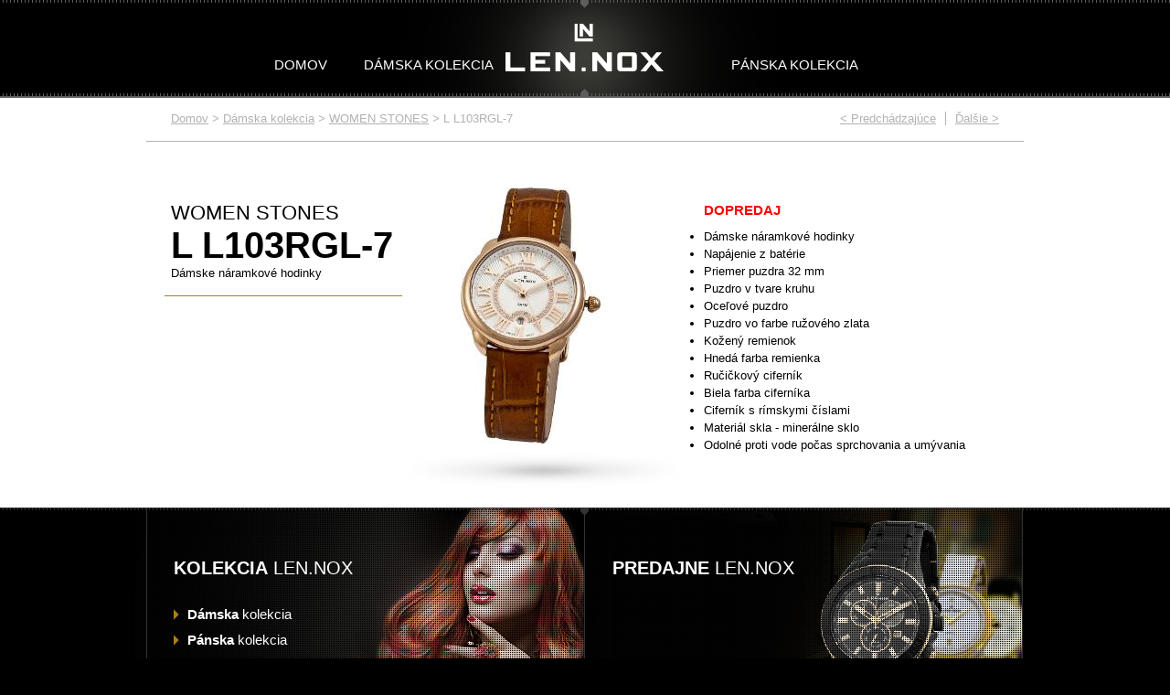

--- FILE ---
content_type: text/html; charset=utf-8
request_url: https://www.lennox-watch.sk/damska-kolekce/women-stones/l-l103rgl-7
body_size: 5217
content:
<!DOCTYPE>
<html xmlns="http://www.w3.org/1999/xhtml" >
<head id="head"><title>
	L L103RGL-7  | LEN.NOX
</title><meta http-equiv="content-type" content="text/html; charset=UTF-8" /> 
<meta http-equiv="pragma" content="no-cache" /> 
<meta http-equiv="content-style-type" content="text/css" /> 
<meta http-equiv="content-script-type" content="text/javascript" /> 
<link href="/CMSPages/GetResource.ashx?stylesheetname=Lennox" type="text/css" rel="stylesheet"/> 
<meta name="author" content="DPS Technology s.r.o., info@dps.cz, www.dps.cz" />
<meta name="robots" content="all, follow" />
<script type="text/javascript" src="http://www.google.com/jsapi"></script>
<script type="text/javascript">
  google.load("jquery", "1");
  google.load("jqueryui", "1");
</script>
<meta name="facebook-domain-verification" content="b68jysshksosxdewklvn2swtuc36n3" />
<!-- Google Tag Manager -->
<script>(function(w,d,s,l,i){w[l]=w[l]||[];w[l].push({'gtm.start':
new Date().getTime(),event:'gtm.js'});var f=d.getElementsByTagName(s)[0],
j=d.createElement(s),dl=l!='dataLayer'?'&l='+l:'';j.async=true;j.src=
'https://www.googletagmanager.com/gtm.js?id='+i+dl;f.parentNode.insertBefore(j,f);
})(window,document,'script','dataLayer','GTM-PW7CKXJ');</script>
<!-- End Google Tag Manager --> 
</head>
<body class="LTR Safari Chrome Safari131 Chrome131 SKSK ContentBody"  ><!-- Google Tag Manager (noscript) --> <noscript><iframe src=https://www.googletagmanager.com/ns.html?id=GTM-PW7CKXJ height="0" width="0" style="display:none;visibility:hidden"></iframe></noscript> <!-- End Google Tag Manager (noscript) -->
    <form method="post" action="/damska-kolekce/women-stones/l-l103rgl-7.aspx" id="form">
<div class="aspNetHidden">
<input type="hidden" name="manScript_HiddenField" id="manScript_HiddenField" value="" />
<input type="hidden" name="__EVENTTARGET" id="__EVENTTARGET" value="" />
<input type="hidden" name="__EVENTARGUMENT" id="__EVENTARGUMENT" value="" />
<input type="hidden" name="__VIEWSTATE" id="__VIEWSTATE" value="/[base64]" />
</div>

<script type="text/javascript">
//<![CDATA[
var theForm = document.forms['form'];
if (!theForm) {
    theForm = document.form;
}
function __doPostBack(eventTarget, eventArgument) {
    if (!theForm.onsubmit || (theForm.onsubmit() != false)) {
        theForm.__EVENTTARGET.value = eventTarget;
        theForm.__EVENTARGUMENT.value = eventArgument;
        theForm.submit();
    }
}
//]]>
</script>


<script src="/WebResource.axd?d=eyZV36qT0mLnznitiZxltglmmAGcumKZK1jGUUe2gvQ2mPnCStjFNLkZREvarv4aIoi0ykr2px9zNRVLuVmG29Sy8nwgFuF4codPxGNgDBk1&amp;t=638901613900000000" type="text/javascript"></script>

<input type="hidden" name="lng" id="lng" value="sk-SK" />
<script type="text/javascript">
	//<![CDATA[

function PM_Postback(param) { if (window.top.HideScreenLockWarningAndSync) { window.top.HideScreenLockWarningAndSync(1080); }__doPostBack('m',param); }
function PM_Callback(param, callback, ctx) { if (window.top.HideScreenLockWarningAndSync) { window.top.HideScreenLockWarningAndSync(1080); }WebForm_DoCallback('m',param,callback,ctx,null,true); }
//]]>
</script>
<script src="/ScriptResource.axd?d=QC_8oKC38pU4dGTCysiCnomBLbWcXOrFjBNLxFWyyRzpQatRTVjYkh_dCocs-iogBjn605IK5h9ABLxym0pf1B0fZ_a_X4goQj3xtZhzDAKIzd4sSWYx681sfR-137EJ0&amp;t=3a1336b1" type="text/javascript"></script>
<script src="/ScriptResource.axd?d=wbdgtaOGo5-4pCF2znGoiEzn9twZAl-300mJolYQEaJOck87vPmSCwJpfEsg3Qai4C5Il9yXr_3X-JF-ggGqtrGBJ8TucnlI404_37Yq5YhxfJ_5F2eOlz2bHyvCaS6H2U10KCbaoAOoCfxG_NgOVQ2&amp;t=3a1336b1" type="text/javascript"></script>
<div class="aspNetHidden">

	<input type="hidden" name="__VIEWSTATEGENERATOR" id="__VIEWSTATEGENERATOR" value="A5343185" />
</div>
    <script type="text/javascript">
//<![CDATA[
Sys.WebForms.PageRequestManager._initialize('manScript', 'form', ['tctxM',''], [], [], 90, '');
//]]>
</script>
<div id="CMSHeaderDiv">
	<!-- -->
</div>
    <div id="ctxM">

</div>
    
<div class="header">
    <div class="page">
        <ul class="topmenu">

<li id="menu_0">
    <a href="/home">Domov</a>
    
</li>    
<li id="menu_1">
    <a href="/damska-kolekcia">D&#225;mska kolekcia</a>
<div class="submenu_top"><div class="submenu_in"><div class="submenu_left"><big>DÁMSKA<br /><span>KOLEKCIA</span></big><a href="/damska-kolekcia">Celá kolekcia</a></div><ul>
<li class=""><a href="/damska-kolekce/woman-stones">WOMAN STONES</a></li>
<li class=""><a href="/damska-kolekce/woman-titan">WOMAN TITAN</a></li>
<li class="women_ceramic"><a href="/damska-kolekcia/women-ceramic">WOMEN CERAMIC</a></li>
<li class="women_classic"><a href="/damska-kolekcia/women-classic">WOMEN CLASSIC</a></li>
<li class="women_stones"><a href="/damska-kolekcia/women-stones">WOMEN STONES</a></li>
<li class="women_summer"><a href="/damska-kolekcia/women-summer">WOMEN SUMMER</a></li>

</ul><br class='cleaner' /></div></div>    
</li>    
<li id="menu_2">
    <a href="/panska-kolekcia">P&#225;nska kolekcia</a>
<div class="submenu_top"><div class="submenu_in"><div class="submenu_left"><big>PÁNSKA<br /><span>KOLEKCIA</span></big><a href="/panska-kolekcia">Celá kolekcia</a></div><ul>
<li class=""><a href="/panska-kolekce/man-titan">MAN TITAN</a></li>
<li class="man_classic"><a href="/panska-kolekcia/man-classic">MAN CLASSIC</a></li>
<li class="man_chrono"><a href="/panska-kolekcia/man-chrono">MAN CHRONO</a></li>

</ul><br class='cleaner' /></div></div>    
</li>    
</ul>
    </div>
</div>
<div class="obal">
    <div class="main">
        
  
<div class="page">
    
    <div class="top_detail"><div class="breadcrumbs_detail"><a href="/">Domov</a> &gt; <a href="/damska-kolekcia" class="CMSBreadCrumbsLink">D&#225;mska kolekcia</a> &gt; <a href="/damska-kolekcia/women-stones" class="women_stones">WOMEN STONES</a> &gt; <span  class="CMSBreadCrumbsCurrentItem">L L103RGL-7 </span>
</div>
<a href="/damska-kolekce/women-stones/l-l103s-7" class="dalsi">Ďalšie &gt;</a>


<a href="/damska-kolekce/women-stones/l-l103gl-7" class="predchozi">&lt; Predchádzajúce</a>
	<br class="cleaner" />
</div>
    

<div class="detail_left">
  <div class="detail_left_in">
    <h1><span>WOMEN STONES</span><br />L L103RGL-7 </h1>
    Dámske náramkové hodinky

  </div>
  
</div>  
<div class="detail_img">
  <img src="//data.fast.eu/pics/15/15042414/15042414-lim.jpg" alt="L L103RGL-7 " />  
</div>  
<div class="detail_popis">
  
  <div class="vyprodej">DOPREDAJ</div>
  <ul>
    <li>Dámske náramkové hodinky
</li>
    <li>Napájenie z batérie

</li>
    <li>Priemer puzdra  32 mm</li>
    <li>Puzdro v tvare kruhu
</li>
    <li>Oceľové puzdro
</li>
    
    
    <li>Puzdro vo farbe ružového zlata</li>
    <li>Kožený remienok
</li>
    <li>Hnedá farba remienka</li>
    <li>Ručičkový ciferník
</li>
    <li>Biela farba ciferníka
</li>
    <li>Ciferník s rímskymi číslami
</li>
    <li>Materiál skla - minerálne sklo
</li>
    <li>Odolné proti vode počas sprchovania a umývania
</li>
    
    
    
    
    
    
    
    
    
    
    
    
    
    
    
    
    
    
    
    
    
    
  </ul>    
</div>  
<br class="cleaner" />




</div>  
    </div>
    <div class="footer">
        <div class="footer_in">
            <div class="footer_left">
                <h3><strong>KOLEKCIA</strong> LEN.NOX



</h3><ul>
	<li>
		<a href="/damska-kolekcia"><strong>Dámska</strong> kolekcia</a></li>
	<li>
		<a href="/panska-kolekcia"><strong>Pánska</strong> kolekcia</a></li>
</ul>





            </div>  
            <div class="footer_right">
                <h3><strong>PREDAJNE</strong> LEN.NOX



</h3>




            </div><br class="cleaner" />
        </div>  
    </div>  
    <div id="kontakt">
      <div class="kontakt_in">
        <div class="kontakt_sloupek">
	<h3>
		KONTAKTY</h3>
	<p>
		<br />
		V prípade záujmu o spoluprácu nás<br />
		môžete kontaktovať ktorýkoľvek<br />
		pracovný deň: Po-Pá od 8.30 do 17.00<br />
		na uvedených telefónnych číslach.</p>
</div>
<div class="kontakt_sloupek">
	<h3>
		FAST ČR, a. s.</h3>
	<p>
		Česká republika<br />
		Černokostelecká 1621<br />
		Říčany u Prahy 251 01<br />
		tel.: +420/323 204 000<br />
		fax: +420/323 204 110<br />
		servis: +420/323 204 120<br />
		e-mail: <a href="mailto:info@lennox-watch.cz">info@lennox-watch.cz</a></p>
</div>
<div class="kontakt_sloupek">
	<h3>
		FAST PLUS, spol. s r.o.</h3>
	<p>
		Slovenská republika<br />
		Na Pántoch&nbsp;18<br />
		Bratislava 831 06<br />
		IČO: 35712783<br />
		DIČ: 2020227616<br />
		IČ DPH: SK2020227616</p>
	Obchodný register Okresného súdu Bratislava I, Oddiel Sro, Vložka číslo: 14206/B<br />
	tel.: +421/02 49105841-2<br />
	servis: +421/02&nbsp;49105854<br />
	email:&nbsp;<a href="mailto:info@lennox-watch.sk">info@lennox-watch.sk</a><br />
	email: <a href="mailto:servis@lennox-watch.sk">servis@lennox-watch.sk</a>
	<p>
		&nbsp;</p>
</div>
<br />




<br class="cleaner" />
<a href="#" class="close" onclick="jQuery('#kontakt').slideUp(); return false;"></a>

      </div>
    </div>  
</div>
<div class="footer_menu">
    <div class="footer_menu_in">
        
	<ul id="menuElem">
		<li><a href="/home" >Domov</a></li>
		<li class="HighLighted"><a href="/damska-kolekcia" >D&#225;mska kolekcia</a></li>
		<li><a href="/panska-kolekcia" >P&#225;nska kolekcia</a></li>
		<li><a href="/register" >Register</a></li>
		<li class="kontakt_button" style=""><a href="/kontakty" onclick="jQuery('#kontakt').slideDown(); return false;"  style="" >Kontakty</a></li>
	</ul>

<br class="cleaner" />
    </div>  
</div>  

    
    

<script type="text/javascript">
//<![CDATA[
(function() {var fn = function() {$get("manScript_HiddenField").value = '';Sys.Application.remove_init(fn);};Sys.Application.add_init(fn);})();//]]>
</script>

<script type="text/javascript">
	//<![CDATA[
if (typeof(Sys.Browser.WebKit) == 'undefined') {
    Sys.Browser.WebKit = {};
}
if (navigator.userAgent.indexOf('WebKit/') > -1) {
    Sys.Browser.agent = Sys.Browser.WebKit;
    Sys.Browser.version = parseFloat(navigator.userAgent.match(/WebKit\/(\d+(\.\d+)?)/)[1]);
    Sys.Browser.name = 'WebKit';
}
//]]>
</script>
<script type="text/javascript">
//<![CDATA[

var callBackFrameUrl='/WebResource.axd?d=_zPtR9Du2TOjpfhVMwlwIeqCa9UYw2tzLmRNMi-SrKZC89fB1c4BkzqWLILncdUnzkXPuXmLHqTV3mJhMnA0MJV9Rj69MHFBq7IxgFEB6wI1&t=638901613900000000';
WebForm_InitCallback();//]]>
</script>
</form>
</body>
</html>


--- FILE ---
content_type: text/css
request_url: https://www.lennox-watch.sk/CMSPages/GetResource.ashx?stylesheetname=Lennox
body_size: 2001
content:
@import url(http://fonts.googleapis.com/css?family=Exo+2:400,300,300italic,700,800);*{margin:0;padding:0}body{font-family:'Exo 2',sans-serif;font-size:small;color:#000;background:#000}img,fieldset{border:none}h2{font-size:22px;margin-left:30px}.invisible,hr{display:none}.cleaner{font-size:0;line-height:0;height:0;clear:both}.obal{position:relative}.header{width:100%;height:43px;background:url('https://lennox-watch.sk/App_Themes/Lennox/header_background.png') no-repeat center top;padding-top:62px;position:relative}.header ul.topmenu{margin-left:120px}.header ul.topmenu li{float:left;padding:0 20px 25px 20px;font-size:15px;list-style:none}#menu_1{margin-right:220px}.header li a{color:#fff;text-decoration:none;text-transform:uppercase}.main{width:100%;background:#fff}.footer{height:246px;background:url('https://lennox-watch.sk/App_Themes/Lennox/footer_background.jpg') no-repeat center top;font-size:15px;color:#fff}.footer_in{width:960px;margin:0 auto}.footer li{list-style:none;background:url('https://lennox-watch.sk/App_Themes/Lennox/sipka.png') no-repeat left center;height:28px;line-height:28px;padding-left:15px}.footer a{color:#fff;text-decoration:none}.footer_left,.footer_right{width:220px;float:left;padding:55px 230px 0 30px}.footer h3{font-weight:normal;font-size:20px;margin-bottom:25px}.footer p{font-size:13px;padding-bottom:10px}.footer_left{}.footer_menu{height:100px;background:url('https://lennox-watch.sk/App_Themes/Lennox/footer_border_bottom.png') repeat-x center top;text-transform:uppercase;font-size:15px}.footer_menu_in{width:960px;margin:0 auto;padding-top:25px}.footer_menu ul{margin-left:120px}.footer_menu li{float:left;padding:0 20px;list-style:none}.footer_menu a{color:#fff;text-decoration:none}.footer a:hover,.footer_menu a:hover,.footer_menu li.HighLighted a,.menu_hp a:hover,.header li a:hover{color:#b27e16}.page{width:960px;margin:0 auto}.zbozi{width:240px;float:left;text-align:center;height:310px;padding-top:30px;text-decoration:none;color:#000}.zbozi img{margin:0 auto;transition:margin-top 300ms}.zbozi:hover img{margin-top:-15px}.zbozi span{display:block;width:240px;height:240px;background:url('https://lennox-watch.sk/App_Themes/Lennox/item_shadow.png') no-repeat center bottom}.zbozi strong{font-weight:normal;width:201px;margin:0 auto;border-top:1px solid #b37e16;padding-top:13px;display:block}.zbozi:hover strong{color:#b27e16;background:url('https://lennox-watch.sk/App_Themes/Lennox/item_hover.png') repeat-x left top}.zbozi strong em{color:#555}.zbozi:hover strong em{color:#b27e16}.top_catalogue{width:900px;margin:0 auto;padding:30px 0}.top_catalogue h1,.top_catalogue h2{text-transform:uppercase;font-size:22px;margin:8px 0 0 0}.breadcrumbs a,.breadcrumbs,.breadcrumbs_detail,.top_detail a{color:#b2b2b2;font-size:13px}.breadcrumbs_detail{float:left;width:500px}.submenu{background:url('https://lennox-watch.sk/App_Themes/Lennox/catalogue_woman_background.jpg') no-repeat center top;height:157px}.submenu.panske{background:url('https://lennox-watch.sk/App_Themes/Lennox/catalogue_man_background.jpg') no-repeat center top}.submenu_in{width:900px;margin:0 auto}.submenu_left{width:150px;float:left}.submenu_left big{font-size:22px;color:#fff;padding:40px 0 0 0;height:70px;display:block;font-weight:bold}.submenu_left big span{font-weight:normal}.submenu a{color:#fff;text-decoration:none}.submenu li,.submenu_top li{width:125px;float:left;list-style:none;color:#fff}.submenu li a,.submenu_top li a{display:block;padding-top:110px;width:125px;text-align:center;transition:background-position 300ms;background-position:center 15px;background-repeat:no-repeat}.submenu li a:hover,.submenu .selected a,.submenu_top li a:hover{background-position:center 10px}.submenu a:hover,.submenu li.HighLighted a,.submenu .selected a,.kontakt_in a,.rejstrik a:hover{color:#b27e16}.women_ceramic a{background-image:url('https://lennox-watch.sk/App_Themes/Lennox/menu_woman_ceramic.png')}.women_classic a{background-image:url('https://lennox-watch.sk/App_Themes/Lennox/menu_woman_classic.png')}.women_stones a{background-image:url('https://lennox-watch.sk/App_Themes/Lennox/menu_woman_stones.png')}.women_summer a{background-image:url('https://lennox-watch.sk/App_Themes/Lennox/menu_woman_summer.png')}.man_chrono a{background-image:url('https://lennox-watch.sk/App_Themes/Lennox/menu_man_chrono.png')}.man_classic a{background-image:url('https://lennox-watch.sk/App_Themes/Lennox/menu_man_classic.png')}.detail_left{width:260px;float:left;padding-left:20px}.detail_left_in{padding:15px 0 17px 7px;border-bottom:1px solid #b27e16}.detail_left h1{font-size:40px}.detail_left h1 span{font-size:22px;font-weight:normal}.cena{padding:35px 0 35px 7px}.cena strong{font-size:20px}.detail_img{width:330px;float:left;background:url('https://lennox-watch.sk/App_Themes/Lennox/detail_shadow.png') no-repeat left bottom;padding-bottom:50px;margin-bottom:20px}.detail_img img{margin:0 auto}.detail_popis{width:330px;float:left;padding-top:15px;line-height:150%}.dalsi_modely{border-top:1px solid #b2b2b2;padding-top:32px}.dalsi_modely h2{text-transform:uppercase;margin-left:27px}.rejstrik{padding:10px 0 50px 35px}.rejstrik div{float:left;width:150px;line-height:150%}.rejstrik a{color:#000}#kontakt{background:#eaebdb url('https://lennox-watch.sk/App_Themes/Lennox/bg_kontakt.png') no-repeat center top;bottom:0;position:absolute;width:100%;display:none;height:290px}.kontakt_in{width:841px;margin:0 auto;border-left:1px solid #babbad;border-right:1px solid #babbad;padding:55px 0 0 115px;height:191px;position:relative}.kontakt_sloupek{float:left;width:280px}.kontakt_in h3{font-size:22px}.close{display:block;width:25px;height:25px;background:url('https://lennox-watch.sk/App_Themes/Lennox/close.png') no-repeat left top;position:absolute;right:14px;top:14px}.prodejci{background:url('https://lennox-watch.sk/App_Themes/Lennox/prodejny_background.jpg') no-repeat center top;padding-bottom:40px}.prodejci_in{width:920px;margin:0 auto;padding-top:20px}.google_app{height:515px;width:916px;border:2px solid #b2b2b2;margin-bottom:75px}.seller_searchform{width:296px;margin:20px auto 15px auto}.seller_searchform label,.seller_searchform input{float:left}.seller_search{border:1px solid #b2b2b2;border-right:none;width:240px;height:39px;line-height:39px;padding-left:5px}.seller_filter{float:right;font-size:12px;margin-top:5px}.seller_filter *{vertical-align:middle}.seller_filter label{padding-right:20px}.seller_filter img{display:inline}.seller_filter span{color:#000}.seller_filter b{color:#e00}.prodejci_vypis{float:left;width:490px}.prodejci_vypis#tab1,.prodejci_vypis#tab2{width:400px}.prodejci_vypis h2{padding:0 0 15px 0;margin:0}.prodejci_vypis a{color:#000}.seller_list_ul li{list-style:none}.seller_list_ul div.seller_type1{background:url('https://lennox-watch.sk/App_Themes/Lennox/ico_seller_lennox.png') no-repeat left 15px}.seller_list_ul div{display:block;width:330px;padding:15px 0 15px 60px;text-decoration:none;border-bottom:1px solid #b27e16}.seller_list_ul div b{color:#b27e16;display:block;font-size:16px;padding-bottom:3px}.seller_list_control{padding-top:20px;width:390px}.seller_list_control a{float:left;font-weight:bold}.seller_list_control a.next{float:right}.regions{list-style:none;line-height:150%;margin-left:15px}.regions a{color:#000;text-decoration:none}.prodejci_vypis a:hover{color:#b27e16}.backlinks{padding-bottom:10px}.btn_vyhledat{background:#df0426;color:#fff;border:none;padding:7px 30px}.tabulka-hledani{margin:0 0 20px 30px}.tabulka-hledani td{padding:2px 20px 2px 0}.top_detail{border-bottom:1px solid #b2b2b2;padding:17px 27px;margin-bottom:50px}.top_detail .dalsi{border-left:1px solid #b2b2b2;padding-left:10px;float:right;margin-left:-1px}.top_detail .predchozi{border-right:1px solid #b2b2b2;padding-right:10px;float:right}.homepage{background:url('https://lennox-watch.sk/App_Themes/Lennox/slide.jpg') no-repeat center top;z-index:1}.home_top{height:730px;width:960px;margin:0 auto 25px auto;border-bottom:1px solid #b2b2b2;position:relative}.home_top h1{position:absolute;top:130px;left:450px;width:500px;color:#fff;font-size:82px;line-height:90px}.menu_hp{position:absolute;top:435px;left:450px;width:238px;height:93px;background:url('https://lennox-watch.sk/App_Themes/Lennox/slide_odkazy.png') no-repeat center top}.menu_hp p{padding:0 0 0 25px;line-height:45px}.menu_hp a{color:#000;font-size:22px}.header li div.submenu_top{position:absolute;top:105px;width:100%;z-index:10;left:0;height:0;background:#1a1a1a;border-bottom:2px solid #5d5d5d;transition:height 300ms;overflow:hidden}.header li div.submenu_top li{padding:0}.header li:hover .submenu_top{height:157px}.header li .submenu_top a{text-transform:none;font-size:13px}.header .submenu_left{height:157px;border-right:2px solid #5d5d5d;width:128px;margin-right:20px}.logo{width:180px;height:100px;display:block;position:absolute;top:2px;left:50%;margin-left:-90px}.vyprodej,.novinka{padding-bottom:10px;color:red;font-weight:bold;font-size:15px}.novinka{color:#090}